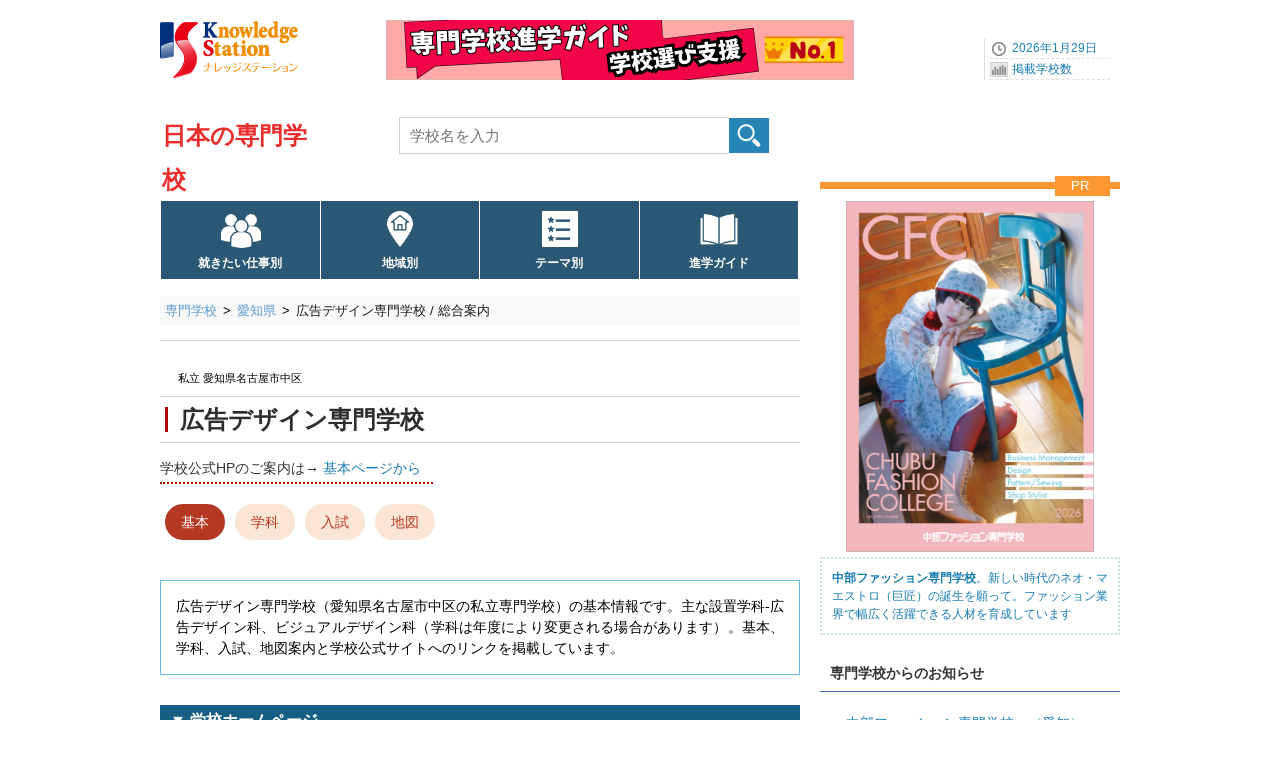

--- FILE ---
content_type: text/html; charset=UTF-8
request_url: https://www.gakkou.net/sen/guide/ks50724/
body_size: 5096
content:
<!DOCTYPE html>
<html lang="ja">
<head>
<!-- Google Tag Manager -->
<script>(function(w,d,s,l,i){w[l]=w[l]||[];w[l].push({'gtm.start':
new Date().getTime(),event:'gtm.js'});var f=d.getElementsByTagName(s)[0],
j=d.createElement(s),dl=l!='dataLayer'?'&l='+l:'';j.async=true;j.src=
'https://www.googletagmanager.com/gtm.js?id='+i+dl;f.parentNode.insertBefore(j,f);
})(window,document,'script','dataLayer','GTM-KX9MNCH');</script>
<!-- End Google Tag Manager -->
<meta charset="utf-8">
<title>広告デザイン専門学校の基本情報・概要【愛知県】｜ナレッジステーション</title>
<meta name="Description" content="広告デザイン専門学校（愛知県名古屋市中区の私立専門学校）の基本情報です。主な設置学科-広告デザイン科、ビジュアルデザイン科（学科は年度により変更される場合があります）。基本、学科、入試、地図案内と学校公式サイトへのリンクを掲載しています。" />
<meta name="Keywords" content="" />
<meta name="viewport" content="width=device-width, initial-scale=1.0">


<link rel="icon" href="/favicon.ico">
<link rel="apple-touch-icon" sizes="180x180" href="/apple-touch-icon.png">

<link rel="stylesheet" href="/common_css/base960_new2CS.css?1719550517">
<!-- スマートフォン -->
<link rel="stylesheet" href="/sen/css/stylesmart_senNewOSG.css?1711042823" media="only screen and (max-width:667px)">
<!-- デスクトップ -->
<link rel="stylesheet" href="/sen/css/style960_senNewOSG.css?1711042798" media="only screen and (min-width:668px),print">
<link rel="stylesheet" href="//use.fontawesome.com/releases/v5.15.3/css/all.css" integrity="sha384-SZXxX4whJ79/gErwcOYf+zWLeJdY/qpuqC4cAa9rOGUstPomtqpuNWT9wdPEn2fk" crossorigin="anonymous">
<script type="application/ld+json">
{
  "@context": "https://schema.org",
  "@type": "VocationalSchool",
  "name": "広告デザイン専門学校",
  "url": "https://www.gakkou.net/sen/guide/ks50724/",
  "address": {
    "@type": "PostalAddress",
    "addressLocality": "愛知県名古屋市",
    "addressCountry": "JP"
  },
  "isPartOf": {
    "@type": "WebSite",
    "name": "ナレッジステーション",
    "url": "https://www.gakkou.net/"
  }
}
</script>

<script src="//ajax.googleapis.com/ajax/libs/jquery/1.11.1/jquery.min.js"></script>
<script type="text/javascript" src="/common_js/ks_function.js"></script>
</head>

<body id="top">
<div id="scode">50724</div>
<!-- Google Tag Manager (noscript) -->
<noscript><iframe src="https://www.googletagmanager.com/ns.html?id=GTM-KX9MNCH"
height="0" width="0" style="display:none;visibility:hidden"></iframe></noscript>
<!-- End Google Tag Manager (noscript) -->
<div id="container">
<!--ヘッダー始まり-->
<header id="header">
<div id="headpart">

<div id="head-logoBx">
<!--ヘッダーロゴ--> 
<div id="head-logo">
<a href="/"><img src="/common_images/logo_ks.png" width="140" height="70" alt="ナレッジステーション" /></a>
</div>
<!--ヘッダーバナーエリア--> 
<div id="head-banner">
<a href="https://www.gakkou.net/adblink/4/index/1447/23/0/0/" rel="sponsored" title="専門学校進学ガイド学校選び支援ナンバーワン" class="ga_bnrclick"><img src="/bndat/bnr100001447.png?0200810b411aa3fec42985402ee03f03" border="0" width="468" height="60" class="ga_bnrview" alt="専門学校進学ガイド学校選び支援ナンバーワン"></a>
</div>
<!--ヘッダーナビエリア--> 
<div id="head-navi">
<ul>
<li>2026年1月29日</li>
<li><a href="/info/schoolcount/">掲載学校数</a></li>
</ul>
</div>
<!--SPナビリンクボタン-->
<div id="NaviLinkBtnSP">
<a class="menu-trigger"  href="/sen/spnavi_senmon.html">navilink<span></span><span></span><span></span></a>
<span class="btntext">メニュー</span>
</div>
</div>

<!--学校種別タイトルエリア-->
<div id="subtitlepart">
<a href="/sen/">日本の専門学校</a>
</div>

<!--学校検索エリア-->
<label id="scSearchBtnSP" for="open"><img src="/common_images/icon/icn40-scope@2x.png" width="30" height="25" alt="専門学校検索" /><span class="btntext02">検索</span></label><input id="open" type="checkbox">
<div id="head-rightBx">
<div id="schoolSearch">
<form class="clearfix" method="get" action="../../kensaku/list/">
<input type="search" class="searchBox01" name="qw" placeholder="学校名を入力" value="" required/>
<input type="submit" class="submit" value="" id="button" />
</form>
</div>
</div>

<!--グローバルナビエリア-->
<nav id="NaviMenuBase640">
<ul class="NaviMenu4c">
<li class="mgkwGN"><a href="/sen/kensaku/shigoto/order.html">就きたい仕事別</a></li>
<li class="prefGN"><a href="/sen/kensaku/chiiki/">地域別</a></li>
<li class="themeGN"><a href="/sen/kensaku/theme/">テーマ別</a></li>
<li class="guideGN"><a href="https://sengakkou.net/?page_id=5534">進学ガイド</a></li>
</ul>				 
</nav>

</div>
</header>
<!--ヘッダー終わり-->

<!--コンテンツインナー始まり-->
<div id="contouter">
<div id="content-inner">


<!--パンくずエリア-->
<nav id="pankuzu640">
<ol>
<li><a href="/sen/">専門学校</a></li>
<li><a href="/sen/kensaku/chiiki/aichi/">愛知県</a></li>
<li><strong>広告デザイン専門学校 / 総合案内</strong></li>

</ol>
</nav>

<!--メインコンテンツ始まり-->
<article id="mainContent">
<!--学校名-->
<div class="ScTtlArea">
<div class="ScTtlBx"><h1 class="ScTtl"><a href="./"><span id="scname">広告デザイン専門学校</span></a></h1></div>
<div class="caption"><span>私立 愛知県名古屋市中区</span></div>


<!--OSGメニューエリア-->
<div id="OSGMenuTop">

<ul class="OSGNaviGakka01">
<li class="OSGPostIt">学校公式HPのご案内は→ <a href="https://www.gakkou.net/sen/guide/ks50724/">基本ページから</a></li>
</ul>

<ul class="OSGNaviMenuV4">
<li class="selected"><a href="./">基本</a></li>
<li><a href="./gakka.html">学科</a></li>
<li><a href="./exam.html">入試</a></li>
<li><a href="./map.html">地図</a></li>
</ul>
</div>

</div>
<section class="OSGBase01">
<div class="OSGflame01">
広告デザイン専門学校（愛知県名古屋市中区の私立専門学校）の基本情報です。主な設置学科-広告デザイン科、ビジュアルデザイン科（学科は年度により変更される場合があります）。基本、学科、入試、地図案内と学校公式サイトへのリンクを掲載しています。
</div>
</section>



<section class="OSGBase01" id="hplink">
<h3>▼ 学校ホームページ</h3>
<div class="OSGflame01">
<a href="./?gw=0" rel="sponsored">広告デザイン専門学校ホームページへ</a>
</div>
</section>




<section class="OSGBase01" id="kihonjoho">
<h2>▼ 主要情報案内：基本情報</h2>
<table class="OSGBasicTbl01">
<tbody>
<tr>
<th>校名</th>
<td>広告デザイン専門学校</td>
</tr>
<tr>
<th>区分</th>
<td>私立　専門学校（専修学校専門課程）</td>
</tr>
<tr>
<th>教育分野</th>
<td><a href="../../kensaku/list/?srcmode=kybny&kybny=8&p=23">文化･教養分野</a></td>
</tr>
<tr>
<th>教育課程</th>
<td>昼間部</td>
</tr>
<tr>
<th>学科</th>
<td><a href="./gakka.html" class="intlink">学科専攻情報</a></td>
</tr>



<th>住所</th>
<td><a href="../../kensaku/list/?srcmode=pref&ct=231061">愛知県名古屋市中区新栄1-16-4</a></td>
</tr>
<tr>
<th>地図</th>
<td><a href="./map.html" class="intlink">地図と経路</a></td>
</tr>
<tr>
<th rowspan="2">入試種別</th>
<td>総合型選抜（AO入試）あり　<span class="br"></span>推薦入試あり</td>
</tr>
<tr>
<td><a href="./exam.html" class="intlink">入試情報</a></td>
</tr>






</tbody>
</table>
</section>

<section class="OSGBase01" id="osusumeBx02">
<h3>お問い合わせ</h3>
</section>
<section class="OSGBase01 anchor" id="toiawase03">
<table class="OSGBasicTbl01">
<tbody>
<tr>
<th>電話番号</th>
<td><span class="telno"><a href="tel:052-251-4610" class="telno">052-251-4610</a></span></td>
</tr>
<tr>
<th>備考</th>
<td>入学相談、各種お問い合わせは電話でご連絡ください。資料請求も可能です</td>
</tr>
</tbody>
</table>
</section>


<!--SP用広告画像エリア-->
<section class="SPMbnrArea02 pcnone">
<div class="SPM300bnrArea">
<p class="prTitle">PR</p>
<a href="https://www.gakkou.net/adblink/4/index/1109/23/0/0/" rel="sponsored" title="中部ファッション専門学校2026" class="ga_bnrclick"><img src="/bndat/bnr100001109.png?4c92f3c4f8c149469092d87d1db3407e" border="0" width="600" height="850" class="rectangle_portrait ga_bnrview" alt="中部ファッション専門学校2026"><div class="prText"><b>中部ファッション専門学校</b>。新しい時代のネオ・マエストロ（巨匠）の誕生を願って。ファッション業界で幅広く活躍できる人材を育成しています</div></a>
</div>
</section>



<!-- SP用学校お知らせ -->
<section class="SPMNewsArea pcnone">
<div class="SideNewsList04 specificnews">
<div class="SideTitlebx02">
<h3 class="SideNewstitle">専門学校からのお知らせ</h3>
</div>
<ul>
<li><a href="../ks52093/saishin.html">
<span class="scname">中部ファッション専門学校　（愛知）</span><br>
「CFC FASHION CONTEST 2026」を2月7日に開催
</a></li>
<li><a href="../ks56055/saishin.html">
<span class="scname">名古屋デザイン＆テクノロジー専門学校　（愛知）</span><br>
12月20日のオープンキャンパスで大人気イラストレーター TSCR先生特別講義を実施（終了）
</a></li>
<li><a href="../ks56055/saishin.html">
<span class="scname">名古屋デザイン＆テクノロジー専門学校　（愛知）</span><br>
ホワイトハッカー専攻　ウエストフロリダ大学との連携講義がスタート
</a></li>

</ul>
</div>
</section>


<section class="OSGBase01" id="srclink">
<h3>広告デザイン専門学校</h3>
<div class="OSGSubList02">
<ul>
<li><a href="/sen/kensaku/chiiki/aichi/">愛知県の専門学校トップページに戻る</a></li>
</ul>
</div>
</section>
<section class="OSGBase01" id="pageinfo">
<h3>このページの情報について</h3>
<div class="OSGflame04">
この情報はナレッジステーション調べのものです（学校からご連絡いただいた事項を含む）。各種変更をリアルタイムに表示しているものではありません。<span class="textred05">該当校の最終確認は必ず、ご自身で行うようお願いいたします。</span>
</div>
</section>

<section class="OSGBase01" id="aboutinfo">
<h4>専門学校広報ご担当者さまへ（お願い）</h4>
<div class="OSGflame04">
ナレッジステーション掲載内容の修正は<a href="https://contactg.gakkou.net/sen/reco/?scode=50724" target="contactg" rel="noopener">こちらのフォーム</a>からご連絡ください。よろしくお願いいたします。
</div>
</section>


</article>
<!--メインコンテンツ終わり-->
<!--右サイドバー始まり-->  
<div id="sideBar">
<!--広告画像エリア-->
<div class="side300bnrArea spnone">
<p class="prTitle">PR</p>
<a href="https://www.gakkou.net/adblink/4/index/1109/23/0/0/" rel="sponsored" title="中部ファッション専門学校2026" class="ga_bnrclick"><img src="/bndat/bnr100001109.png?4c92f3c4f8c149469092d87d1db3407e" border="0" width="600" height="850" class="rectangle_portrait ga_bnrview" alt="中部ファッション専門学校2026"><div class="prText"><b>中部ファッション専門学校</b>。新しい時代のネオ・マエストロ（巨匠）の誕生を願って。ファッション業界で幅広く活躍できる人材を育成しています</div></a>
</div>



<!-- 学校お知らせ -->
<section class="spnone">
<div class="SideNewsList04 specificnews">
<div class="SideTitlebx02">
<h3 class="SideNewstitle">専門学校からのお知らせ</h3>
</div>
<ul>
<li><a href="../ks52093/saishin.html">
<span class="scname">中部ファッション専門学校　（愛知）</span><br>
「CFC FASHION CONTEST 2026」を2月7日に開催
</a></li>
<li><a href="../ks56055/saishin.html">
<span class="scname">名古屋デザイン＆テクノロジー専門学校　（愛知）</span><br>
12月20日のオープンキャンパスで大人気イラストレーター TSCR先生特別講義を実施（終了）
</a></li>
<li><a href="../ks56055/saishin.html">
<span class="scname">名古屋デザイン＆テクノロジー専門学校　（愛知）</span><br>
ホワイトハッカー専攻　ウエストフロリダ大学との連携講義がスタート
</a></li>

</ul>
</div>
</section>

</div>
<!--右サイドバー終わり-->
<!--コンテンツフッター始まり-->
<footer id="content-footer" class="clearfix">
</footer>
<!--コンテンツフッター終わり-->

</div>
</div>
<!--コンテンツインナー終わり--> 

<!--フッター始まり-->
<footer class="clearfix">
<!-- SSI include -->
<div id="footerC"><div class="wrapToTop"><span class="ToTop">Top</span></div>
<div id="footInnerSP02">
<div class="footerMenuBx02"><ul>
<li><a href="/sen/">日本の専門学校トップページに戻る</a></li>
<li class="line"></li>
</ul></div>
<div class="footerMenuBx02"><ul>
<li><a href="/aboutus/webpolicy.html">サイトポリシー</a></li>
<li><a href="/sen/misc/sitemap.html">サイトマップ / 日本の専門学校</a></li>
<li class="line"></li>
</ul></div>
<div class="footerMenuBx02"><ul>
<li><a href="https://contactg.gakkou.net/sen/reco/">学校情報修正</a></li>
<li class="line"></li>
</ul></div>
<div class="footerMenuBx02"><ul>
<li><a href="/aboutus/knowledgestation.html">Knowledge Station（ナレッジステーション）</a></li>
<li class="line"></li>
</ul></div>
</div></div>
<!-- -------------->

</footer>
<!--フッター終わり--> 


</div>
<!--コンテナ終わり--> 
</body>
</html>